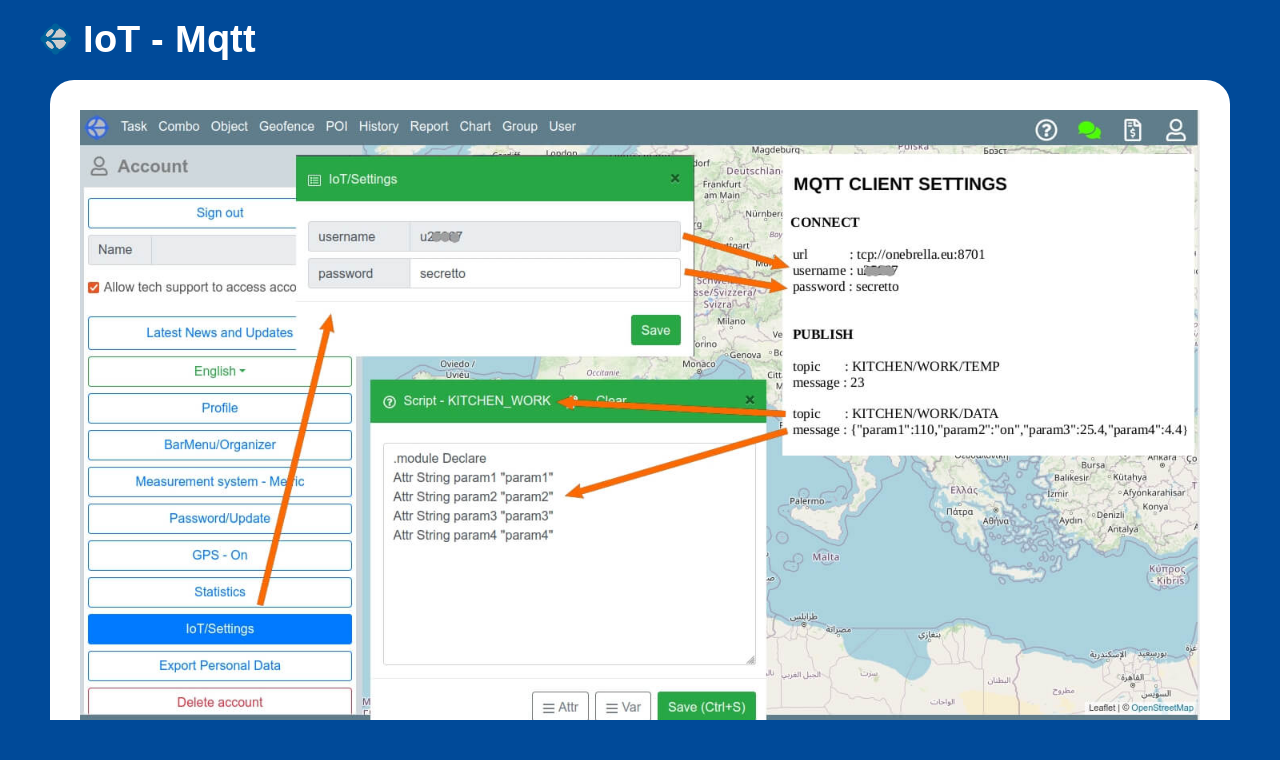

--- FILE ---
content_type: text/html
request_url: https://onebrella.eu/help/iot.html
body_size: 1809
content:
<!DOCTYPE html>
<html lang="en">
<head>
<meta charset="utf-8">
<meta content="width=device-width, initial-scale=1.0" name="viewport">
<meta http-equiv="X-UA-Compatible" content="IE=edge">

<title>IoT | GPS tracking and IoT platform</title>
<meta content="How to setup support of IoT devices" name="description">

<link href="/images/logo.png" rel="icon">
<link href="/images/apple-touch-icon.png" rel="apple-touch-icon">
<link rel="stylesheet" href="styles.css">

</head>
<body>

	<header>
		<h1><span class="icon-logo"><a href="/"><img src="/images/logo.png" alt="logo"></a></span>
    IoT - Mqtt
		</h1>
	</header>
	
<div><ol class="advantages">
<li class="block-3"><div class="panel-block">
<p><img src="iot.jpg" alt="How to setup support of IoT devices" class="img-fluid"></p>
</div></li>
</ol></div>

<div class="panel-block">
<p class="pt-1">
In the main menu, click on “Account” icon.
 In the panel that opens on the left, click on the “IoT/Settings” button.
 The settings panel for working with IoT devices is displayed.
 In the Password mqtt field, enter your password.
 Username is displayed at the top of the panel.
 Service broker url: <strong>tcp://onebrella.eu:8701</strong>.
 To connect to the mqtt broker, the client must send a record of type <strong>CONNECT</strong>.
 In this message, you must pass username and password defined in the “IoT/Settings” panel.
 In the <strong>CONNACK</strong> response packet, the broker returns: "CONNECTION_ACCEPTED" if the connection is successful, or
 "CONNECTION_REFUSED_BAD_USER_NAME_OR_PASSWORD" otherwise.
</p>

<p class="pt-1">
To publish data, records of the <strong>PUBLISH</strong> type are used.
 These entries specify "topic" and "value" (Payload).
 From the "topic" element service forms the "imei" of the object and the identifier of the passed parameter. 

 The item after the last “/” in "topic" is considered as the parameter identifier.
 The line from the beginning to the last “/” is considered as an "imei" of an object.
 The "topic" string is converted to upper case and in "imei" all “/” are replaced by “_”.
</p>
<p class="pt-1">
 Examples:
</p>
<pre class="pt-1"><code id="example1">topic   : KITCHEN/WORK/H2
message : 67
</code></pre>
<p class="pt-1">
If the <b>KITCHEN_WORK</b> object does not exist, then it is created in the account's root group. 
If the attribute of the <b>H2</b> object has not been defined before, it is added to the object via script.
</p>
<p class="pt-1">
You can send multiple object parameters in one message. To do this, the message must be in JSON format:
</p>
<pre class="pt-1"><code id="example1">topic   : KITCHEN/WORK/DATA
message : {"param1":110,"param2":"on","param3":25.4,"param4":4.5}
</code></pre>
<p class="pt-1">
If any of the given parameters is not previously defined, it is created to the parameter of the object via the script.
</p>
<p class="pt-1">
You can override the type of the passed parameter in the script, and also change its name. Example
</p>
<pre class="pt-1"><code id="example1">.module Declare
Attr Integer param1 "Voltage"
Attr String param2 "Status"
Attr String param3 "param3"
Attr Double param4 "Temperature"
</code></pre>

</div>

<div><ol class="advantages">
<li class="block-3"><div class="panel-block">
<p><img src="iot2.jpg" alt="IoT Script" class="img-fluid"></p>
</ol></div>

<div class="panel-block">
<p class="pt-1">
In the object's <strong>Basic Info</strong> panel, you can:
</p>
<ul class="pt-1">
<li>Redefine object icon, set its color</li>
<li>Via menu item "<b>Script</b>", override the types and names of object parameters, as well as create logic for processing incoming messages (<b>.module onMessage</b>).</li>
<li>Via menu item "<b>IoT/Settings</b>", you may select the attributes that will be displayed in the <b>mini-widget</b> of the object, and also set the type of graph.</li>
<li>To display an iot object on the map, you need to specify its location - latitude, longitude.</li>
</ul>

</div>

  <div>
  <span class="action-button"><a href="webapp-gps.html">Back</a></span>
  <span class="action-button"><a href="help.html">Directory</a></span>
   <span class="action-button"><a href="ble-sensor.html">Next</a></span>
  </div>

  <hr>

</body>
</html>

--- FILE ---
content_type: text/css
request_url: https://onebrella.eu/help/styles.css
body_size: 1143
content:
* {
	margin: 0;
	padding: 0;
	border: 0;
	font-size: 100%;
	font: inherit;
	vertical-align: baseline;
}

pre code {
  background-color: #eee;
  border: 1px solid #999;
  color: #000;
  display: block;
  font-size: 14px;
  line-height: 1.6;
  padding: 10px;
  font-family: "Courier New", Courier, monospace;
  white-space: pre-wrap;
}

button {
  padding: 6px;
}

body {
	line-height: 1;
	font-family: arial, sans-serif;
	font-size: 14px;
	color: #444;
	background: #004a99;
	max-width: 1200px;
	margin-left: auto;
	margin-right: auto;
}

header {
	padding-top: 20px;
	margin-bottom: 10px;
}

ol {
	list-style: none;
}

ul li {
  margin: 8px;
}

h1 {
  padding-top: 0px;
  margin-top: 0;
  margin-bottom: 0px;
  font-size: 38px;
  font-weight: 700;
  color: #fff;
}

h2 {
	padding-top: 0px;
	margin-top: 0;
	margin-bottom: 10px;
	font-size: 19px;
	font-weight: 600;
}

.icon-logo {
  line-height: 36px;
  vertical-align: middle;
}
.action-button {
  padding: 14px;
  margin-bottom: 18px;
  margin-right: 18px;
  line-height: 55px;
  border-radius: 22px;
  background: #FFD767;
  color: #444;
  font-weight: 800;
  text-align: center;
  position: relative;
  cursor: pointer;
}

.action-button  a {
  color: #444;
  text-decoration: none;
}

strong {
	color: #D44A16;
	font-weight: 900;
}

b {
  font-weight: 900;
}

a {
	color: #5d59d8;
}

p {
	line-height: 1.3;
}

li {
  line-height: 1.3;
}

hr {
	height: 1px;
	background-color: #fff;
	border: none;
	margin-top: 10px;
	margin-bottom: 10px;
}

footer {
	margin-left: auto;
	margin-right: auto;
	margin-bottom: 15px;
	padding: 10px;

	color: #fff;
	text-align: center;
}

footer p a {
	font-weight: 700;
	color: #fff;
}

.pt-s2 {
	padding-top: 2px !important;
}

.pb-2 {
  padding-bottom: 20px !important;
}

.pb-1 {
  padding-bottom: 10px !important;
}

.pt-1 {
  padding-top: 10px !important;
}

.pt-2 {
  padding-top: 20px !important;
}

.advantages {
}

.advantages:after {
	content: '';
	display: block;
	clear: both;
}

.block-1, .block-2, .block-3, .block-half {
  display: inline-block;
  float: left;
}
.block-1 {
	width: 33.33%;
}
.block-2 {
	width: 66.66%;
}
.block-3 {
	width: 100%;
}
.block-half {
	width: 50%;
}

.panel-block {
	display: block;
	margin: 10px;
	padding: 30px;
	border-radius: 24px;
	background: #fff;
}

.img-fluid {
	max-width: 100%;
	height: auto;
}

.advantages-icon {
	margin: -57px 0 15px 0;
}

.advantages-icon i:before {
	content: '';
	display: inline-block;
	width: 45px;
	height: 45px;
	position: absolute;
	left: 50%;
	top: 50%;
	margin: -23px 0 0 -23px;
}

.advantages-icon i {
	display: inline-block;
	height: 55px;
	width: 55px;
	border-radius: 12px;
	margin: 0;
	position: relative;
}
.advantages-icon i.red {
  background: #DD1E5F;
}
.advantages-icon i.green {
  background: #2BC759;
}
.advantages-icon i.blue {
  background: #299AFE;
}

.icon-img {
	width: 55px;
	height: 55px;
}

.icon-text {
  width: 55px;
  display: block;
  line-height: 55px;
  vertical-align: bottom;
  text-align: center;
  color: #fff;
  font-size: 45px;
  font-weight: 600;
}

summary, .dirlink {
	line-height: 2;
	cursor: pointer;
	font-size: 16px;
	font-weight: 600;
}

.level1 {
	padding-left: 20px;
}

.level2 {
	padding-left: 40px;
}

@media screen and (max-width:1170px) {
	body {
		padding-left: 10px;
		padding-right: 10px;
	}
}

@media screen and (max-width:1000px) {
	.block-1, .block-2 {
		width: 50%;
	}
}

@media screen and (max-width:720px) {
	.block-1, .block-2, .block-half {
		width: 100%;
	}
}

@media screen and (max-width:560px) {
	h1 {
		font-size: 32px;
	}
}